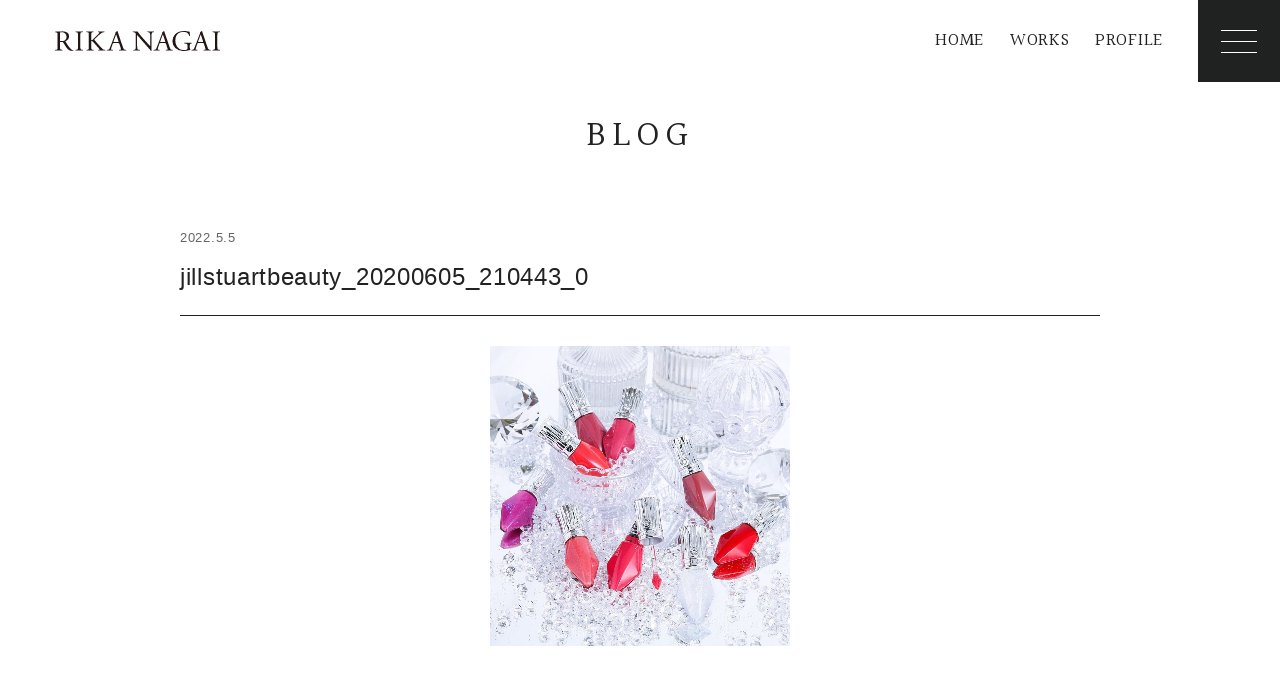

--- FILE ---
content_type: text/html; charset=UTF-8
request_url: https://rikanagai.com/works_post/jill-stuart-beauty-_instaglam/jillstuartbeauty_20200605_210443_0/
body_size: 23184
content:
<!doctype html>
<html lang="ja">
<head>
<meta charset="utf-8">
 
<meta http-equiv="X-UA-Compatible" content="IE=edge">
<meta name="viewport" content="width=device-width" />
<meta name="format-detection" content="telephone=no">
<meta name="google-site-verification" content="K7SeTOIQq0nSKyqMDaftUD7A9OCG58cCJRDEI1Qn_F0" />

<!--[if lt IE 9]>
<script src="https://rikanagai.com/wp/wp-content/themes/rikanagai/common/js/ie/html5shiv.js"></script>
<script src="https://rikanagai.com/wp/wp-content/themes/rikanagai/common/js/ie/css3-mediaqueries.js"></script>
<script src="https://rikanagai.com/wp/wp-content/themes/rikanagai/common/js/ie/respond.js"></script>
<script src="https://rikanagai.com/wp/wp-content/themes/rikanagai/common/js/ie/IE9.js"></script>
<![endif]-->

<link href="https://fonts.googleapis.com/css?family=Halant:400,700" rel="stylesheet"> 
<link rel="stylesheet" href="https://rikanagai.com/wp/wp-content/themes/rikanagai/common/css/animsition.min.css">
<link rel="stylesheet" href="https://rikanagai.com/wp/wp-content/themes/rikanagai/common/css/common.css">
<link rel="stylesheet" href="https://rikanagai.com/wp/wp-content/themes/rikanagai/common/css/base.css">
<link rel="stylesheet" href="https://rikanagai.com/wp/wp-content/themes/rikanagai/common/css/tablet.css" media="only screen and (min-width : 768px) and (max-width : 1139px)">
<link rel="stylesheet" href="https://rikanagai.com/wp/wp-content/themes/rikanagai/common/css/sp.css" media="only screen and (max-width : 767px)">


		<!-- All in One SEO 4.2.1.1 -->
		<title>jillstuartbeauty_20200605_210443_0 | RIKA NAGAI アートディレクター・セットデザイナー・プロップスタイリスト</title>
		<meta name="robots" content="max-image-preview:large" />
		<link rel="canonical" href="https://rikanagai.com/works_post/jill-stuart-beauty-_instaglam/jillstuartbeauty_20200605_210443_0/" />
		<meta property="og:locale" content="ja_JP" />
		<meta property="og:site_name" content="RIKA NAGAI アートディレクター・セットデザイナー・プロップスタイリスト | ポートフォリオサイト" />
		<meta property="og:type" content="article" />
		<meta property="og:title" content="jillstuartbeauty_20200605_210443_0 | RIKA NAGAI アートディレクター・セットデザイナー・プロップスタイリスト" />
		<meta property="og:url" content="https://rikanagai.com/works_post/jill-stuart-beauty-_instaglam/jillstuartbeauty_20200605_210443_0/" />
		<meta property="article:published_time" content="2022-05-04T16:20:44+00:00" />
		<meta property="article:modified_time" content="2022-05-04T16:20:44+00:00" />
		<meta name="twitter:card" content="summary" />
		<meta name="twitter:site" content="@rikanagai" />
		<meta name="twitter:title" content="jillstuartbeauty_20200605_210443_0 | RIKA NAGAI アートディレクター・セットデザイナー・プロップスタイリスト" />
		<meta name="twitter:creator" content="@rikanagai" />
		<meta name="google" content="nositelinkssearchbox" />
		<script type="application/ld+json" class="aioseo-schema">
			{"@context":"https:\/\/schema.org","@graph":[{"@type":"WebSite","@id":"https:\/\/rikanagai.com\/#website","url":"https:\/\/rikanagai.com\/","name":"RIKA NAGAI \u30a2\u30fc\u30c8\u30c7\u30a3\u30ec\u30af\u30bf\u30fc\u30fb\u30bb\u30c3\u30c8\u30c7\u30b6\u30a4\u30ca\u30fc\u30fb\u30d7\u30ed\u30c3\u30d7\u30b9\u30bf\u30a4\u30ea\u30b9\u30c8","description":"\u30dd\u30fc\u30c8\u30d5\u30a9\u30ea\u30aa\u30b5\u30a4\u30c8","inLanguage":"ja","publisher":{"@id":"https:\/\/rikanagai.com\/#person"}},{"@type":"Person","@id":"https:\/\/rikanagai.com\/#person","name":"rikanagai","image":{"@type":"ImageObject","@id":"https:\/\/rikanagai.com\/works_post\/jill-stuart-beauty-_instaglam\/jillstuartbeauty_20200605_210443_0\/#personImage","url":"https:\/\/secure.gravatar.com\/avatar\/5e18670d41854e692a319fa1d0c0c7ec?s=96&d=mm&r=g","width":96,"height":96,"caption":"rikanagai"},"sameAs":["https:\/\/twitter.com\/rikanagai","https:\/\/www.instagram.com\/rikaworks\/?hl=ja"]},{"@type":"BreadcrumbList","@id":"https:\/\/rikanagai.com\/works_post\/jill-stuart-beauty-_instaglam\/jillstuartbeauty_20200605_210443_0\/#breadcrumblist","itemListElement":[{"@type":"ListItem","@id":"https:\/\/rikanagai.com\/#listItem","position":1,"item":{"@type":"WebPage","@id":"https:\/\/rikanagai.com\/","name":"\u30db\u30fc\u30e0","description":"\u30dd\u30fc\u30c8\u30d5\u30a9\u30ea\u30aa\u30b5\u30a4\u30c8","url":"https:\/\/rikanagai.com\/"},"nextItem":"https:\/\/rikanagai.com\/works_post\/jill-stuart-beauty-_instaglam\/jillstuartbeauty_20200605_210443_0\/#listItem"},{"@type":"ListItem","@id":"https:\/\/rikanagai.com\/works_post\/jill-stuart-beauty-_instaglam\/jillstuartbeauty_20200605_210443_0\/#listItem","position":2,"item":{"@type":"WebPage","@id":"https:\/\/rikanagai.com\/works_post\/jill-stuart-beauty-_instaglam\/jillstuartbeauty_20200605_210443_0\/","name":"jillstuartbeauty_20200605_210443_0","url":"https:\/\/rikanagai.com\/works_post\/jill-stuart-beauty-_instaglam\/jillstuartbeauty_20200605_210443_0\/"},"previousItem":"https:\/\/rikanagai.com\/#listItem"}]},{"@type":"Person","@id":"https:\/\/rikanagai.com\/author\/rikanagai\/#author","url":"https:\/\/rikanagai.com\/author\/rikanagai\/","name":"rikanagai","image":{"@type":"ImageObject","@id":"https:\/\/rikanagai.com\/works_post\/jill-stuart-beauty-_instaglam\/jillstuartbeauty_20200605_210443_0\/#authorImage","url":"https:\/\/secure.gravatar.com\/avatar\/5e18670d41854e692a319fa1d0c0c7ec?s=96&d=mm&r=g","width":96,"height":96,"caption":"rikanagai"},"sameAs":["https:\/\/twitter.com\/rikanagai","https:\/\/www.instagram.com\/rikaworks\/?hl=ja"]},{"@type":"ItemPage","@id":"https:\/\/rikanagai.com\/works_post\/jill-stuart-beauty-_instaglam\/jillstuartbeauty_20200605_210443_0\/#itempage","url":"https:\/\/rikanagai.com\/works_post\/jill-stuart-beauty-_instaglam\/jillstuartbeauty_20200605_210443_0\/","name":"jillstuartbeauty_20200605_210443_0 | RIKA NAGAI \u30a2\u30fc\u30c8\u30c7\u30a3\u30ec\u30af\u30bf\u30fc\u30fb\u30bb\u30c3\u30c8\u30c7\u30b6\u30a4\u30ca\u30fc\u30fb\u30d7\u30ed\u30c3\u30d7\u30b9\u30bf\u30a4\u30ea\u30b9\u30c8","inLanguage":"ja","isPartOf":{"@id":"https:\/\/rikanagai.com\/#website"},"breadcrumb":{"@id":"https:\/\/rikanagai.com\/works_post\/jill-stuart-beauty-_instaglam\/jillstuartbeauty_20200605_210443_0\/#breadcrumblist"},"author":"https:\/\/rikanagai.com\/author\/rikanagai\/#author","creator":"https:\/\/rikanagai.com\/author\/rikanagai\/#author","datePublished":"2022-05-04T16:20:44+09:00","dateModified":"2022-05-04T16:20:44+09:00"}]}
		</script>
		<!-- All in One SEO -->

<link rel='dns-prefetch' href='//ajax.googleapis.com' />
<link rel='stylesheet' id='wp-block-library-css' href='https://rikanagai.com/wp/wp-includes/css/dist/block-library/style.min.css?ver=6.2.8' type='text/css' media='all' />
<link rel='stylesheet' id='classic-theme-styles-css' href='https://rikanagai.com/wp/wp-includes/css/classic-themes.min.css?ver=6.2.8' type='text/css' media='all' />
<style id='global-styles-inline-css' type='text/css'>
body{--wp--preset--color--black: #000000;--wp--preset--color--cyan-bluish-gray: #abb8c3;--wp--preset--color--white: #ffffff;--wp--preset--color--pale-pink: #f78da7;--wp--preset--color--vivid-red: #cf2e2e;--wp--preset--color--luminous-vivid-orange: #ff6900;--wp--preset--color--luminous-vivid-amber: #fcb900;--wp--preset--color--light-green-cyan: #7bdcb5;--wp--preset--color--vivid-green-cyan: #00d084;--wp--preset--color--pale-cyan-blue: #8ed1fc;--wp--preset--color--vivid-cyan-blue: #0693e3;--wp--preset--color--vivid-purple: #9b51e0;--wp--preset--gradient--vivid-cyan-blue-to-vivid-purple: linear-gradient(135deg,rgba(6,147,227,1) 0%,rgb(155,81,224) 100%);--wp--preset--gradient--light-green-cyan-to-vivid-green-cyan: linear-gradient(135deg,rgb(122,220,180) 0%,rgb(0,208,130) 100%);--wp--preset--gradient--luminous-vivid-amber-to-luminous-vivid-orange: linear-gradient(135deg,rgba(252,185,0,1) 0%,rgba(255,105,0,1) 100%);--wp--preset--gradient--luminous-vivid-orange-to-vivid-red: linear-gradient(135deg,rgba(255,105,0,1) 0%,rgb(207,46,46) 100%);--wp--preset--gradient--very-light-gray-to-cyan-bluish-gray: linear-gradient(135deg,rgb(238,238,238) 0%,rgb(169,184,195) 100%);--wp--preset--gradient--cool-to-warm-spectrum: linear-gradient(135deg,rgb(74,234,220) 0%,rgb(151,120,209) 20%,rgb(207,42,186) 40%,rgb(238,44,130) 60%,rgb(251,105,98) 80%,rgb(254,248,76) 100%);--wp--preset--gradient--blush-light-purple: linear-gradient(135deg,rgb(255,206,236) 0%,rgb(152,150,240) 100%);--wp--preset--gradient--blush-bordeaux: linear-gradient(135deg,rgb(254,205,165) 0%,rgb(254,45,45) 50%,rgb(107,0,62) 100%);--wp--preset--gradient--luminous-dusk: linear-gradient(135deg,rgb(255,203,112) 0%,rgb(199,81,192) 50%,rgb(65,88,208) 100%);--wp--preset--gradient--pale-ocean: linear-gradient(135deg,rgb(255,245,203) 0%,rgb(182,227,212) 50%,rgb(51,167,181) 100%);--wp--preset--gradient--electric-grass: linear-gradient(135deg,rgb(202,248,128) 0%,rgb(113,206,126) 100%);--wp--preset--gradient--midnight: linear-gradient(135deg,rgb(2,3,129) 0%,rgb(40,116,252) 100%);--wp--preset--duotone--dark-grayscale: url('#wp-duotone-dark-grayscale');--wp--preset--duotone--grayscale: url('#wp-duotone-grayscale');--wp--preset--duotone--purple-yellow: url('#wp-duotone-purple-yellow');--wp--preset--duotone--blue-red: url('#wp-duotone-blue-red');--wp--preset--duotone--midnight: url('#wp-duotone-midnight');--wp--preset--duotone--magenta-yellow: url('#wp-duotone-magenta-yellow');--wp--preset--duotone--purple-green: url('#wp-duotone-purple-green');--wp--preset--duotone--blue-orange: url('#wp-duotone-blue-orange');--wp--preset--font-size--small: 13px;--wp--preset--font-size--medium: 20px;--wp--preset--font-size--large: 36px;--wp--preset--font-size--x-large: 42px;--wp--preset--spacing--20: 0.44rem;--wp--preset--spacing--30: 0.67rem;--wp--preset--spacing--40: 1rem;--wp--preset--spacing--50: 1.5rem;--wp--preset--spacing--60: 2.25rem;--wp--preset--spacing--70: 3.38rem;--wp--preset--spacing--80: 5.06rem;--wp--preset--shadow--natural: 6px 6px 9px rgba(0, 0, 0, 0.2);--wp--preset--shadow--deep: 12px 12px 50px rgba(0, 0, 0, 0.4);--wp--preset--shadow--sharp: 6px 6px 0px rgba(0, 0, 0, 0.2);--wp--preset--shadow--outlined: 6px 6px 0px -3px rgba(255, 255, 255, 1), 6px 6px rgba(0, 0, 0, 1);--wp--preset--shadow--crisp: 6px 6px 0px rgba(0, 0, 0, 1);}:where(.is-layout-flex){gap: 0.5em;}body .is-layout-flow > .alignleft{float: left;margin-inline-start: 0;margin-inline-end: 2em;}body .is-layout-flow > .alignright{float: right;margin-inline-start: 2em;margin-inline-end: 0;}body .is-layout-flow > .aligncenter{margin-left: auto !important;margin-right: auto !important;}body .is-layout-constrained > .alignleft{float: left;margin-inline-start: 0;margin-inline-end: 2em;}body .is-layout-constrained > .alignright{float: right;margin-inline-start: 2em;margin-inline-end: 0;}body .is-layout-constrained > .aligncenter{margin-left: auto !important;margin-right: auto !important;}body .is-layout-constrained > :where(:not(.alignleft):not(.alignright):not(.alignfull)){max-width: var(--wp--style--global--content-size);margin-left: auto !important;margin-right: auto !important;}body .is-layout-constrained > .alignwide{max-width: var(--wp--style--global--wide-size);}body .is-layout-flex{display: flex;}body .is-layout-flex{flex-wrap: wrap;align-items: center;}body .is-layout-flex > *{margin: 0;}:where(.wp-block-columns.is-layout-flex){gap: 2em;}.has-black-color{color: var(--wp--preset--color--black) !important;}.has-cyan-bluish-gray-color{color: var(--wp--preset--color--cyan-bluish-gray) !important;}.has-white-color{color: var(--wp--preset--color--white) !important;}.has-pale-pink-color{color: var(--wp--preset--color--pale-pink) !important;}.has-vivid-red-color{color: var(--wp--preset--color--vivid-red) !important;}.has-luminous-vivid-orange-color{color: var(--wp--preset--color--luminous-vivid-orange) !important;}.has-luminous-vivid-amber-color{color: var(--wp--preset--color--luminous-vivid-amber) !important;}.has-light-green-cyan-color{color: var(--wp--preset--color--light-green-cyan) !important;}.has-vivid-green-cyan-color{color: var(--wp--preset--color--vivid-green-cyan) !important;}.has-pale-cyan-blue-color{color: var(--wp--preset--color--pale-cyan-blue) !important;}.has-vivid-cyan-blue-color{color: var(--wp--preset--color--vivid-cyan-blue) !important;}.has-vivid-purple-color{color: var(--wp--preset--color--vivid-purple) !important;}.has-black-background-color{background-color: var(--wp--preset--color--black) !important;}.has-cyan-bluish-gray-background-color{background-color: var(--wp--preset--color--cyan-bluish-gray) !important;}.has-white-background-color{background-color: var(--wp--preset--color--white) !important;}.has-pale-pink-background-color{background-color: var(--wp--preset--color--pale-pink) !important;}.has-vivid-red-background-color{background-color: var(--wp--preset--color--vivid-red) !important;}.has-luminous-vivid-orange-background-color{background-color: var(--wp--preset--color--luminous-vivid-orange) !important;}.has-luminous-vivid-amber-background-color{background-color: var(--wp--preset--color--luminous-vivid-amber) !important;}.has-light-green-cyan-background-color{background-color: var(--wp--preset--color--light-green-cyan) !important;}.has-vivid-green-cyan-background-color{background-color: var(--wp--preset--color--vivid-green-cyan) !important;}.has-pale-cyan-blue-background-color{background-color: var(--wp--preset--color--pale-cyan-blue) !important;}.has-vivid-cyan-blue-background-color{background-color: var(--wp--preset--color--vivid-cyan-blue) !important;}.has-vivid-purple-background-color{background-color: var(--wp--preset--color--vivid-purple) !important;}.has-black-border-color{border-color: var(--wp--preset--color--black) !important;}.has-cyan-bluish-gray-border-color{border-color: var(--wp--preset--color--cyan-bluish-gray) !important;}.has-white-border-color{border-color: var(--wp--preset--color--white) !important;}.has-pale-pink-border-color{border-color: var(--wp--preset--color--pale-pink) !important;}.has-vivid-red-border-color{border-color: var(--wp--preset--color--vivid-red) !important;}.has-luminous-vivid-orange-border-color{border-color: var(--wp--preset--color--luminous-vivid-orange) !important;}.has-luminous-vivid-amber-border-color{border-color: var(--wp--preset--color--luminous-vivid-amber) !important;}.has-light-green-cyan-border-color{border-color: var(--wp--preset--color--light-green-cyan) !important;}.has-vivid-green-cyan-border-color{border-color: var(--wp--preset--color--vivid-green-cyan) !important;}.has-pale-cyan-blue-border-color{border-color: var(--wp--preset--color--pale-cyan-blue) !important;}.has-vivid-cyan-blue-border-color{border-color: var(--wp--preset--color--vivid-cyan-blue) !important;}.has-vivid-purple-border-color{border-color: var(--wp--preset--color--vivid-purple) !important;}.has-vivid-cyan-blue-to-vivid-purple-gradient-background{background: var(--wp--preset--gradient--vivid-cyan-blue-to-vivid-purple) !important;}.has-light-green-cyan-to-vivid-green-cyan-gradient-background{background: var(--wp--preset--gradient--light-green-cyan-to-vivid-green-cyan) !important;}.has-luminous-vivid-amber-to-luminous-vivid-orange-gradient-background{background: var(--wp--preset--gradient--luminous-vivid-amber-to-luminous-vivid-orange) !important;}.has-luminous-vivid-orange-to-vivid-red-gradient-background{background: var(--wp--preset--gradient--luminous-vivid-orange-to-vivid-red) !important;}.has-very-light-gray-to-cyan-bluish-gray-gradient-background{background: var(--wp--preset--gradient--very-light-gray-to-cyan-bluish-gray) !important;}.has-cool-to-warm-spectrum-gradient-background{background: var(--wp--preset--gradient--cool-to-warm-spectrum) !important;}.has-blush-light-purple-gradient-background{background: var(--wp--preset--gradient--blush-light-purple) !important;}.has-blush-bordeaux-gradient-background{background: var(--wp--preset--gradient--blush-bordeaux) !important;}.has-luminous-dusk-gradient-background{background: var(--wp--preset--gradient--luminous-dusk) !important;}.has-pale-ocean-gradient-background{background: var(--wp--preset--gradient--pale-ocean) !important;}.has-electric-grass-gradient-background{background: var(--wp--preset--gradient--electric-grass) !important;}.has-midnight-gradient-background{background: var(--wp--preset--gradient--midnight) !important;}.has-small-font-size{font-size: var(--wp--preset--font-size--small) !important;}.has-medium-font-size{font-size: var(--wp--preset--font-size--medium) !important;}.has-large-font-size{font-size: var(--wp--preset--font-size--large) !important;}.has-x-large-font-size{font-size: var(--wp--preset--font-size--x-large) !important;}
.wp-block-navigation a:where(:not(.wp-element-button)){color: inherit;}
:where(.wp-block-columns.is-layout-flex){gap: 2em;}
.wp-block-pullquote{font-size: 1.5em;line-height: 1.6;}
</style>
<script type='text/javascript' src='//ajax.googleapis.com/ajax/libs/jquery/1.11.1/jquery.min.js?ver=1.11.1' id='jquery-js'></script>
<link rel="https://api.w.org/" href="https://rikanagai.com/wp-json/" /><link rel="alternate" type="application/json" href="https://rikanagai.com/wp-json/wp/v2/media/313" /><link rel="alternate" type="application/json+oembed" href="https://rikanagai.com/wp-json/oembed/1.0/embed?url=https%3A%2F%2Frikanagai.com%2Fworks_post%2Fjill-stuart-beauty-_instaglam%2Fjillstuartbeauty_20200605_210443_0%2F" />
<link rel="alternate" type="text/xml+oembed" href="https://rikanagai.com/wp-json/oembed/1.0/embed?url=https%3A%2F%2Frikanagai.com%2Fworks_post%2Fjill-stuart-beauty-_instaglam%2Fjillstuartbeauty_20200605_210443_0%2F&#038;format=xml" />
<link rel="apple-touch-icon" sizes="180x180" href="/wp/wp-content/uploads/fbrfg/apple-touch-icon.png">
<link rel="icon" type="image/png" sizes="32x32" href="/wp/wp-content/uploads/fbrfg/favicon-32x32.png">
<link rel="icon" type="image/png" sizes="16x16" href="/wp/wp-content/uploads/fbrfg/favicon-16x16.png">
<link rel="manifest" href="/wp/wp-content/uploads/fbrfg/site.webmanifest">
<link rel="mask-icon" href="/wp/wp-content/uploads/fbrfg/safari-pinned-tab.svg" color="#222222">
<link rel="shortcut icon" href="/wp/wp-content/uploads/fbrfg/favicon.ico">
<meta name="msapplication-TileColor" content="#222222">
<meta name="msapplication-config" content="/wp/wp-content/uploads/fbrfg/browserconfig.xml">
<meta name="theme-color" content="#ffffff"><!-- Analytics by WP Statistics v13.2.4 - https://wp-statistics.com/ -->

	
</head>

<body class="animsition-overlay">
<div id="wrapper">
<a name="top" id="top"></a>
<!--header-->
<header>
		<div class="logo"><a href="https://rikanagai.com/">RIKA NAGAI アートディレクター・セットデザイナー・プロップスタイリスト</a></div>
		<nav>
		<ul><li id="menu-item-323" class="menu-item menu-item-type-post_type menu-item-object-page menu-item-home menu-item-323"><a href="https://rikanagai.com/">HOME</a></li>
<li id="menu-item-17" class="menu-item menu-item-type-post_type menu-item-object-page menu-item-17"><a href="https://rikanagai.com/works/">WORKS</a></li>
<li id="menu-item-8" class="menu-item menu-item-type-post_type menu-item-object-page menu-item-8"><a href="https://rikanagai.com/profile/">PROFILE</a></li>
</ul>	</nav>
</header>
<!--/header--><!--mainTitle-->
<div id="mainTitle">
	<h1>BLOG</h1>
</div>
<!--/mainTitle-->
<!--container-->
<div id="container" class="second">
	<section>
				<div class="blogTitle">
			<span>2022.5.5</span>
			<h2>jillstuartbeauty_20200605_210443_0</h2>
		</div>
		<div class="post">
			<p class="attachment"><a href='https://rikanagai.com/wp/wp-content/uploads/2022/05/jillstuartbeauty_20200605_210443_0.jpg'><img width="300" height="300" src="https://rikanagai.com/wp/wp-content/uploads/2022/05/jillstuartbeauty_20200605_210443_0.jpg" class="attachment-medium size-medium" alt="" decoding="async" loading="lazy" srcset="https://rikanagai.com/wp/wp-content/uploads/2022/05/jillstuartbeauty_20200605_210443_0.jpg 1080w, https://rikanagai.com/wp/wp-content/uploads/2022/05/jillstuartbeauty_20200605_210443_0-150x150.jpg 150w" sizes="(max-width: 300px) 100vw, 300px" /></a></p>
		</div>
			<div class="pageNav">
				<ul>
					<li class="prev"><a href="https://rikanagai.com/works_post/jill-stuart-beauty-_instaglam/" rel="prev">Back</a></li>
					<li class="back"><a href="https://rikanagai.com/blog">All</a></li>
					<li class="next"></a></li>
				</ul>
			</div>
			</section>
</div>
<!--/container-->
<!--footer-->
<footer>
	<ul> 
		<li><a href="https://www.instagram.com/rikaworks/?hl=ja" target="_blank"><img src="https://rikanagai.com/wp/wp-content/themes/rikanagai/common/images/ico_insta_01.svg" /></a></li>
		<li><a href="https://twitter.com/rikanagai" target="_blank"><img src="https://rikanagai.com/wp/wp-content/themes/rikanagai/common/images/ico_tw_01.svg" /></a></li>
		<li><a href="m&#97;&#105;&#108;to&#58;i&#110;fo&#64;&#114;i&#107;anag&#97;i&#46;co&#109;"><img src="https://rikanagai.com/wp/wp-content/themes/rikanagai/common/images/ico_mail_01.svg" /></a></li>
	</ul>
	<p class="ftrTxt">当サイトの画像は永井梨佳のポートフォリオとして掲載させていただいていております。<br class="forTB">不都合などございましたら早急に対応いたしますのでご連絡ください。</p>
	<p class="copy"><a href="https://rikanagai.com/">&copy; アートディレクター/セットデザイナー RIKA NAGAI. </a></p>
</footer>
<!--/footer-->
</div>
<!--/wrapper-->
<!--spmenu-->
<div id="humberger" class="hidden-md hidden-lg">
    <span class="icon-bar"></span>
    <span class="icon-bar"></span>
    <span class="icon-bar"></span>
</div>
<div id="drawernav" class="hidden-md hidden-lg">
		<ul><li id="menu-item-10" class="menu-item menu-item-type-custom menu-item-object-custom menu-item-home menu-item-10"><a href="https://rikanagai.com/">HOME</a></li>
<li id="menu-item-16" class="menu-item menu-item-type-post_type menu-item-object-page menu-item-16"><a href="https://rikanagai.com/works/">WORKS</a></li>
<li id="menu-item-12" class="menu-item menu-item-type-post_type menu-item-object-page menu-item-12"><a href="https://rikanagai.com/profile/">PROFILE</a></li>
</ul>	<div class="spSns">
		<ul> 
			<li><a href="https://www.instagram.com/rikaworks/?hl=ja" target="_blank"><img src="https://rikanagai.com/wp/wp-content/themes/rikanagai/common/images/ico_insta_01.svg" /></a></li>
			<li><a href="https://twitter.com/rikanagai" target="_blank"><img src="https://rikanagai.com/wp/wp-content/themes/rikanagai/common/images/ico_tw_01.svg" /></a></li>
			<li><a href="m&#97;&#105;&#108;to&#58;i&#110;fo&#64;&#114;i&#107;anag&#97;i&#46;co&#109;"><img src="https://rikanagai.com/wp/wp-content/themes/rikanagai/common/images/ico_mail_01.svg" /></a></li>
		</ul>
	</div>
</div>
<!--/sp menu-->
<script src="https://rikanagai.com/wp/wp-content/themes/rikanagai/common/js/require.js"></script>

<!--local-->
<script src="https://rikanagai.com/wp/wp-content/themes/rikanagai/common/js/animsition.min.js"></script>
<script src="https://rikanagai.com/wp/wp-content/themes/rikanagai/common/js/fade.js"></script>
</body>
</html>


--- FILE ---
content_type: text/css
request_url: https://rikanagai.com/wp/wp-content/themes/rikanagai/common/css/base.css
body_size: 4139
content:
@charset "utf-8";
/*--------------------------------------------------------------------
   base
---------------------------------------------------------------------*/
html, body{height: 100%;}
body{
    background:#fff;
	text-align:center;
	color:#222;
	font-size:14px;
    font-family: "游ゴシック体", YuGothic, "游ゴシック", "Yu Gothic", "メイリオ", sans-serif;
    font-weight: 500;
    letter-spacing:0.05em;
}
/*IE11でフォントをメイリオにする*/
_:lang(x)::-ms-backdrop, body {
    font-family: "メイリオ", Meiryo, sans-serif;
}
/*
400,700
*/
.fnt01,
header nav li,
#drawernav ul li,
ul.newsList li span,
#container.toppage section h2,
#mainTitle h1,
.profileBox01 .nameBox span,
.profileBox01 .txt ul li a,
.worksIndex ul li .txt,
.worksIndex .linkBox .txt,
.worksCategory .cateList ul li{font-family: 'Halant', serif; font-weight:400;}

.fnMin,
footer p{
    font-family: "游明朝体", "Yu Mincho", YuMincho, "ヒラギノ明朝 Pro", "Hiragino Mincho Pro", "MS P明朝", "MS PMincho", serif;
}

html {
-webkit-text-size-adjust: 100%;
-ms-text-size-adjust: 100%;
}

.iphone body,
.ipad body,
.ipod body{
	cursor:pointer;
}
a{
	text-decoration: none;
  transition: all 0.8s;
}
a:link{ 
	color:#222;
    text-decoration:none;
    
    }
a:visited{color:#222;}
a:active{color:#222;}
a:hover{color:#454545; }

strong{font-weight:bold;}
img{font-size:0; line-height:0;}

.wrapBox{
    width:1080px;
    max-width:100%;
    margin:0 auto;
}

/*--------------------------------------------------------------------
   header
---------------------------------------------------------------------*/
header{
    width:100%;
    margin:0 auto;
    height:82px;
    position:relative;
}
header h1,
header .logo{
    width:274px;
    height:82px;
    float:left;
    overflow:hidden;
    float:left;
    position:relative;
}
header h1 a,
header .logo a{
    display:block;
    background:url(../images/logo.svg) 50% 50% no-repeat;
    background-size:contain;
    width:182px;
    height:20px;
    overflow:hidden;
    white-space:nowrap;
    text-indent:101%;
    line-height:0;
    font-size:0.1em;
    position:absolute;
    top:0;
    left:0;
    right:0;
    bottom:0;
    margin:auto;
}

header nav{
    margin-left:300px;
    margin-right:82px;
    overflow:hidden;
    position:relative;
}

header nav ul{
    overflow:hidden;
    text-align:right;
    margin-right:1em;
}
header nav li{
    display:inline-block;
    height:82px;
    line-height:82px;
    margin-right:1.5em;
}
header nav li a{
    display:block;
    font-size:1.286em;
}

/*--------------------------------------------------------------------
  menu
---------------------------------------------------------------------*/
#drawernav{
	display:block;
    position: fixed;
    top: 0;
    right: -100%;
    width: 100%;
    height: 100%;
    background:rgba(255,255,255,0.95);
    color: #222222;
    z-index: 90000;
    padding-top: 150px;
    -webkit-transition: all 400ms cubic-bezier(1.000, 0.000, 0.000, 1.000); 
       -moz-transition: all 400ms cubic-bezier(1.000, 0.000, 0.000, 1.000); 
         -o-transition: all 400ms cubic-bezier(1.000, 0.000, 0.000, 1.000); 
            transition: all 400ms cubic-bezier(1.000, 0.000, 0.000, 1.000); /* easeInOutExpo */

    -webkit-transition-timing-function: cubic-bezier(1.000, 0.000, 0.000, 1.000); 
       -moz-transition-timing-function: cubic-bezier(1.000, 0.000, 0.000, 1.000); 
         -o-transition-timing-function: cubic-bezier(1.000, 0.000, 0.000, 1.000); 
            transition-timing-function: cubic-bezier(1.000, 0.000, 0.000, 1.000); /* easeInOutExpo */
   
   -webkit-transform:translateZ(0);
}

#drawernav ul{
    padding-bottom:15px;
}
#drawernav ul li{
    text-align:center;
    font-size:2em;
    letter-spacing:0.1em;
}

#drawernav ul li a{
    display:block;
    color:#222;
    padding:0.785em 0;
    
    }


#humberger{
    display:block;
    background:#202121;
    width:82px;
    height:82px;
    padding: 30px 23px 10px;
    position:absolute;
    top: 0;
    right:0;
    z-index: 3;
    cursor: pointer;
    z-index: 95000;
}
.icon-bar{
    height: 1px;
    background: #fff;
    display: block;
    margin-bottom: 10px;
    -webkit-transition: all 400ms linear; 
       -moz-transition: all 400ms linear; 
         -o-transition: all 400ms linear; 
            transition: all 400ms linear; /* easeInOutExpo */
}
.fixed-content{
    right: inherit;
    width: 100%;
    z-index: 2;
    -webkit-transition: all 400ms cubic-bezier(1.000, 0.000, 0.000, 1.000); 
       -moz-transition: all 400ms cubic-bezier(1.000, 0.000, 0.000, 1.000); 
         -o-transition: all 400ms cubic-bezier(1.000, 0.000, 0.000, 1.000); 
            transition: all 400ms cubic-bezier(1.000, 0.000, 0.000, 1.000); /* easeInOutExpo */

    -webkit-transition-timing-function: cubic-bezier(1.000, 0.000, 0.000, 1.000); 
       -moz-transition-timing-function: cubic-bezier(1.000, 0.000, 0.000, 1.000); 
         -o-transition-timing-function: cubic-bezier(1.000, 0.000, 0.000, 1.000); 
            transition-timing-function: cubic-bezier(1.000, 0.000, 0.000, 1.000); /* easeInOutExpo */
}
 #overlay{
     display:block;
    z-index:-1;
    opacity: 0;
    background:rgba(255,255,255,0.95);
    left: 0;
    top: 0;
    width: 100%;
    height: 100%;
    position: fixed;
    -webkit-transition: all 400ms cubic-bezier(1.000, 0.000, 0.000, 1.000); 
       -moz-transition: all 400ms cubic-bezier(1.000, 0.000, 0.000, 1.000); 
         -o-transition: all 400ms cubic-bezier(1.000, 0.000, 0.000, 1.000); 
            transition: all 400ms cubic-bezier(1.000, 0.000, 0.000, 1.000); /* easeInOutExpo */

    -webkit-transition-timing-function: cubic-bezier(1.000, 0.000, 0.000, 1.000); 
       -moz-transition-timing-function: cubic-bezier(1.000, 0.000, 0.000, 1.000); 
         -o-transition-timing-function: cubic-bezier(1.000, 0.000, 0.000, 1.000); 
            transition-timing-function: cubic-bezier(1.000, 0.000, 0.000, 1.000); /* easeInOutExpo */
}

/**
* ドロワー開放時のスタイル
**/
body.drawer-opened .fixed-content{
    left: -100%;
}
body.drawer-opened #drawernav{
    right: 0;
}
body.drawer-opened #humberger{position:fixed;background:#202121;}
body.drawer-opened #humberger .icon-bar{
    background:#fff;
}
body.drawer-opened #humberger :nth-child(1){
    transform:translate(0,12px) rotate(225deg);
    -webkit-transform:translate(0,12px) rotate(225deg);
}
body.drawer-opened #humberger :nth-child(2){
    transform:translate(-100px ,0);
    -webkit-transform:translate(-100px ,0);
    opacity:0;
}
body.drawer-opened #humberger :nth-child(3){
    transform:translate(0,-10px) rotate(-225deg);
    -webkit-transform:translate(0,-10px) rotate(-225deg);
}
body.drawer-opened #overlay{
    z-index: 3;
    opacity: 0.3;
    left: -100%;
}

.spSns{ padding-top:15px;}

/*--------------------------------------------------------------------
   footer
---------------------------------------------------------------------*/
footer{
    padding:40px 0 25px;
}
footer ul,
.spSns ul{
    width:176px;
    margin:0 auto 30px;
    overflow:hidden;
}
footer ul li,
.spSns ul li{
    width:33.3333%;
    float:left;
    text-align:center;
}
footer ul li a,
.spSns ul li a{
    display:block;
    padding:0 15px !important;
}
footer p{
    text-align:center;
    font-size:0.857em;
    line-height:2;
}
footer p.ftrTxt{padding-bottom:20px;}
footer p.copy a{ color:#666 !important;}

/*--------------------------------------------------------------------
   maintitle
---------------------------------------------------------------------*/
#mainTitle h1{
    text-align:center;
    font-size:2.571em;
    letter-spacing:0.15em;
    padding:1em;    
}

/*--------------------------------------------------------------------
   container
---------------------------------------------------------------------*/
#container.second{
    padding:40px 0 10px;
}
/* base
-----------------------*/
div[id="container"].second p,
div[id="container"].second li,
div[id="container"].second dt,
div[id="container"].second dd,
div[id="container"].second th,
div[id="container"].second td{
    line-height:2.28;
    text-align:left; }

div[id="container"] p + p,
div[id="container"] p + ul,
div[id="container"] p + ol,
div[id="container"] p + dl,
div[id="container"] p + table,
div[id="container"] p + div,
div[id="container"] ul + p,
div[id="container"] ul + ul,
div[id="container"] ul + ol,
div[id="container"] ul + dl,
div[id="container"] ul + table,
div[id="container"] ul + div,
div[id="container"] ol + p,
div[id="container"] ol + ul,
div[id="container"] ol + ol,
div[id="container"] ol + dl,
div[id="container"] ol + table,
div[id="container"] ol + div,
div[id="container"] dl + p,
div[id="container"] dl + ul,
div[id="container"] dl + ol,
div[id="container"] dl + dl,
div[id="container"] dl + table,
div[id="container"] dl + div,
div[id="container"] table + p,
div[id="container"] table + ul,
div[id="container"] table + ol,
div[id="container"] table + dl,
div[id="container"] table + table,
div[id="container"] table + div,
div[id="container"] div + p,
div[id="container"] div + ul,
div[id="container"] div + ol,
div[id="container"] div + dl,
div[id="container"] div + table{margin-top:15px;}

div[id="container"] h3,
div[id="container"] h4,
div[id="container"] h5{line-height:1.5;}

div[id="container"].second * + h3,
div[id="container"].second * + h4,
div[id="container"].second * + h5{margin-top:30px;}



/* box
---------------------------------------------------------*/

div[id="container"].second section{
    width:920px;
    max-width:100%;
    margin:0 auto;
}
div[id="container"].second section.wide{
    width:1140px;
}

div[id="container"].second section + section{margin-top:50px;}

/* newsList
---------------*/
ul.newsList {overflow:hidden;}
#container ul.newsList li{
    width:22.2222%;
    float:left;
    overflow:hidden;
    margin-right:3.7%;
    margin-bottom:60px;
    line-height:1;
}
#container ul.newsList li.nth04{ margin-right:0;}
#container ul.newsList li a{display:block; overflow:hidden;}

#container ul.newsList li span{
    display:block;
    text-align:left;
    padding:10px 0 5px;
    letter-spacing:0.1em;  
}
#container ul.newsList li p{
    text-align:left;
    line-height:1.7;
}


/*----------------------------------------------------
local --- top
-------------------------------------------------------*/
/* mainimage
---------------------------------------------------------*/
#mainImage{
    max-width:100%;
    position:relative;
    top:-82px;
    z-index:-1;
	}
#mainImage li .inner{
    width:100%;
    height:100vh;
    margin:0 auto;
    overflow:hidden;
    position:relative;
}

#mainImage li >div{
	background-repeat: no-repeat;
	background-position: center center;
	background-size: cover;
    -webkit-animation: bgscale 25s linear infinite;
    animation: bgscale 25s linear infinite;
}
/* animation */
@-webkit-keyframes bgscale {
0% {transform: scale(1);}
100% {transform: scale(1.15) rotate(0.1deg);}
}

@keyframes bgscale {
0% {transform: scale(1);}
100% {transform: scale(1.15) rotate(0.1deg);}
}


#mainImage > span{
    display:block;
    background:url(../images/main_txt.svg) 0 0 no-repeat;
    background-size:contain;
    width:409px;
    height:98px;
    overflow:hidden;
    white-space:nowrap;
    text-indent:101%;
    position:absolute;
    top:0;
    left:0;
    right:0;
    bottom:0;
    margin:auto;
    z-index:100;
}
#mainImage .bx-prev,
#mainImage .bx-next{ display:none;}


/* blog
-------------*/
#container.toppage {
    padding:80px 0 0;
    margin-top:-82px;
}
#container.toppage section {
    width:1080px;
    max-width:100%;
    margin:0 auto;
}
#container.toppage section h2{
    font-size:2.143em;
    text-align:center;
    margin-bottom:30px;
}

@media screen and (max-width: 719px) {
}


/*----------------------------------------------------
local --- second
-------------------------------------------------------*/
/* profile
----------------------------------------------------*/
.profileBox01{position:relative;}
.profileBox01 .nameBox{
    font-size:	1.429em;
    position:absolute;
    left:50%;
    top:0;
}
.profileBox01 .nameBox span{
    display:block;
    padding-top:10px;
    font-size:0.700em;
    text-align:left;
}
.profileBox01 .img{
    width:44.67%;
    float:left;    
}
.profileBox01 .txt{
    width:50%;
    padding-top:70px;
    float:right;    
}
.profileBox01 .txt p{padding-bottom:30px;}
.profileBox01 .txt ul li a{
    display:inline-block;
    padding-left:25px;
    background-position:0 50%;
    background-repeat:no-repeat;    
}
.profileBox01 .txt ul li a:hover{
    opacity:0.8;
}
.profileBox01 .txt ul li + li{margin-top:5px;}
.profileBox01 .txt ul li.mail a{
    background-image:url(../images/ico_mail_02.svg);
    background-size:15px 12px;
}
.profileBox01 .txt ul li.insta a{
    background-image:url(../images/ico_insta_02.svg);
    background-size:16px 16px;
}
.profileBox01 .txt ul li.tw a{
    background-image:url(../images/ico_tw_02.svg);
    background-size:14px 12px;
}
.profileBox01 .txt ul li span{
    font-size:0.857em	;    
}

.profileBox02 h2,
.profileBox02 h3{
    font-weight:bold;
    text-align:left;
}
.profileBox02 h2 {
    font-size:1.143em;
    margin-bottom:20px;
}
.profileBox02 h3 {
    margin-bottom:10px;
}

/* works
----------------------------------------------------*/
/*index*/
#container section.worksIndex{width: 1140px;}
.worksIndex ul{
	padding-left: 30px;
	padding-right: 30px;
	overflow: hidden;
}
.worksIndex ul li{
    width:48%;
    float:left;
    margin-bottom:3.7%;
	position: relative;
}
.worksIndex ul li:nth-child(2n){float:right;}

.worksIndex ul li a .imgOuter{
    padding-top:65.38%;
    overflow:hidden;
    position:relative;
}
.worksIndex ul li a .imgOuter .bg{
    display:block;
    width:100%;
    height:100%;
    background-position:center center;
    background-repeat:no-repeat;
    background-size:cover;
    position:absolute;
    top:0;
    left:0;
    right:0;
    bottom:0;
    margin:auto;
    
	transition: all 0.8s;
}
.worksIndex ul li a:hover .imgOuter .bg{transform: scale(1.05);}

.worksIndex ul li .txt{
    display:block;
    width:100%;
    font-size:2.143em;
    letter-spacing:0.1em;
    height:1em;
    line-height:1;
	text-align: center;
    color:#fff;
    position:absolute;
    top:0;
    left:0;
    right:0;
    bottom:0;
    margin:auto;
    pointer-events: none;    
}

/*categorytop*/
#container .worksCategory{
    width:1080px;
    max-width:100%;
    margin:0 auto;
}
.worksCategory .cateList ul{
    margin-bottom:60px;
    text-align:center;}
.worksCategory .cateList ul li{
    display:inline-block;
    margin:0 20px;
}

.worksCategory .cateList ul li a{
    display:block;
    padding-bottom:5px;
    font-size:	1.286em;
    line-height:1.2;
    color:#999;
    letter-spacing:0.1em;
    position:relative;
}
.worksCategory .cateList ul li a::before{
    content:"";
    display:block;
    background-color:#222;
    width:0;
    height:1px;
    position:absolute;
    bottom:0;
    left:50%;
	transition: all 0.5s ease-out;
}
.worksCategory .cateList ul li a:hover,
.worksCategory .cateList ul li.current a{color:#222;}

.worksCategory .cateList ul li a:hover::before,
.worksCategory .cateList ul li.current a:hover::before{
    background-color:#222;
    width:100%;
    margin-left:-50%;
}



.worksCategory .worksList{overflow:hidden;}

.worksCategory .worksList li{
    width:48%;
    float:left;
    padding-bottom:3.7%;
}
.worksCategory .worksList li.odd{float:right;}


.worksCategory .worksList li .bg{
    display:block;
    width:100%;
    padding-top:65%;
    line-height:0;
    position:relative;
    overflow:hidden;
}
.worksCategory .worksList li .bg .img-group{
    width:100%;
    height:100%;
    overflow:hidden;
    position:absolute;
    top:0;
    left:0;
}
.worksCategory .worksList li .bg .img-group a{
    display:block;
    width:100%;
    height:100%;
    position:relative;
}
.worksCategory .worksList li .bg .img-group a img{
    display:block;
    width:100%;
    height:100%;
    position:absolute;
    top:0;
    left:0;
    right:0;
    bottom:0;
    margin:auto;
}
.worksCategory .worksList li .bg p{
    display:block;
    width:100%;
    height:6em;
    padding:0 9.6%;
    color:#fff;
    font-size:0.929em;
    line-height:1.846;
    text-align:left;
    position:absolute;
    top:50%;
    left:0;
    margin-top:-3em;
    opacity:0;
	transition: all 0.8s ease-out;
    pointer-events: none;
}
.worksCategory .worksList li .bg p span{
    display:block;
    padding-bottom:3px;
}
.worksCategory .worksList li.on .img{opacity:0.5;}
.worksCategory .worksList li.on .bg{ background-color:#000; }
.worksCategory .worksList li.on p{opacity:1;}


.modalBox{
	width: 780px;
	max-width: 75%;
	margin: auto;
	text-align: center;
}
.modalBox.tate img{
	display: block;
	max-height: 75vh;
	width: auto;
	margin: auto;
}

.modalBox p{
	display: inline-block;
	padding: 50px 15px;
	color: #222;
    line-height: 1.5;
    text-align:center;
    z-index: 99996;
	position:fixed;
	left: 0;
	right: 0;
	bottom: 15px;
}

/* blog
----------------------------------------------------*/
/*layout*/
#container .blogIndex{
    width:1080px;
    max-width:100%;
    margin:0 auto;
    overflow:hidden;text-align:left;
    }

/*detailTitle*/

.blogTitle{
    border-bottom:#212121 1px solid;
    padding-bottom:20px;
    margin-bottom:25px;
    text-align:left;    
}
#container .blogTitle h2{
    margin-top:15px;
    font-size:1.714em;
    line-height:1.5; 
}
.blogTitle span{
    display:inline-block;
    font-size:0.929em;
    color:#666666;
}

/*detail*/
.thumb + .post{margin-top:30px;}
.post {padding-bottom:80px; font-size:1.071em;}
.post >img,
.post p img{
    display:block;
    max-width:100%;
    margin:30px auto;
}

.post h3,
.post h4,
.post h5{
    font-size:	1.200em;
    text-align:left;
    margin-bottom:20px;
}
.post * + h3,
.post * + h4,
.post * + h5 {margin-top:30px;}

.post p a{
    color:#454545;
    text-decoration:underline;
}
.post p a:hover{text-decoration:none;}



/* pager
--------------*/
.pagination{    
    width:1000px;
    max-width:100%;
    margin:0 auto;
    text-align:center; padding-bottom:30px;}
.pagination li{
    display:inline-block;
    margin:0 4px;
}
.pagination li a,
.pagination li span{
    display:block;
    border:#999999 1px solid;
    background-color:#fff;
    width:28px;
    line-height:28px !important;
    font-size:13px;
    text-align:center;
    color:#000 !important;
}
.pagination li a:hover{ color:#000 !important; background-color:#e8e8e8;}
.pagination li span.dots{border:none; width:auto; color:#000; background:none;}
.pagination li span.current{
    background-color:#000 !important;
    color:#fff !important;
}

/* pager2
--------------*/
.pageNav ul{
	width: 414px;
	max-width: 100%;
	margin: 0 auto;
    overflow:hidden;
    position:relative;
}
.pageNav ul li{
	width: 26.5%;
    height:50px;
	float: left;	
}
.pageNav ul li + li{margin-left: 10.2%;}

.pageNav ul li a{
    display:block;
    width:100%;
    height:100%;
    border:#bbbbbb 1px solid;
    position:relative;
    line-height:50px;
    font-size:0.813em;
    font-family:'Lato';
}
.pageNav ul li a:hover{background-color:#e8e8e8;}
.pageNav ul li.back a{text-align: center;}
.pageNav ul li.prev a{
    text-align:left;
    padding-left:50px;    
}
.pageNav ul li.next a{
    text-align:right;
    padding-right:50px;    
}
.pageNav ul li.prev a::before,
.pageNav ul li.next a::before{
    display:block;
    width:15px;
    height:8px;
    background-position:0 0;
    background-repeat:no-repeat;
    background-size:contain;
    font-size:12px;
    line-height:1;
    margin-top:-0.2em;
    position:absolute;
    top:50%;
}
.pageNav ul li.prev a::before{left:15px; content:"←";}
.pageNav ul li.next a::before{right:15px; content:"→";}


@media screen and (max-width: 999px) {
}
@media screen and (max-width: 767px) {
}
@media screen and (max-width: 374px) {
    /*iphone5*/
}

@media screen and (min-width : 1140px){
    .forTB,
	.forSP{display:none;}
	.forPC{display:inherit;}

    .ie8 body{
        min-width:1139px;
        max-width:100%;
        overflow-x:hidden;
    }

}

--- FILE ---
content_type: text/css
request_url: https://rikanagai.com/wp/wp-content/themes/rikanagai/common/css/tablet.css
body_size: 605
content:
@charset "utf-8";
/*-----------------------------------------------------
common
--------------------------------------------------------*/
	.forPC,
	.forSP{display:none;}
	.forTB{display:inherit;}

/*-----------------------------------------------------
tablet
--------------------------------------------------------*/
img {max-width:100%; height:auto;}
html{font-size:10px;}
body{font-size:1.4rem;}

/*--------------------------------------------------------------------
   header
---------------------------------------------------------------------*/
header{height:70px;}
header h1,
header .logo{
    width:185px;
    height:70px;
}
header h1 a,
header .logo a{
    width:135px;
    height:17px;
}

header nav{ display:none;}


/*--------------------------------------------------------------------
  menu
---------------------------------------------------------------------*/
#drawernav{padding-top: 120px;}
#drawernav ul li{font-size:2.1rem;}
       
#humberger{
    width:70px;
    height:70px;
    padding: 23px 20px 10px;
}
.icon-bar{margin-bottom: 9px;}

/**
* ドロワー開放時のスタイル
**/
body.drawer-opened #humberger :nth-child(1){
    transform:translate(0,10px) rotate(225deg);
    -webkit-transform:translate(0,10px) rotate(225deg);
}
body.drawer-opened #humberger :nth-child(3){
    transform:translate(0,-10px) rotate(-225deg);
    -webkit-transform:translate(0,-10px) rotate(-225deg);
}

/*--------------------------------------------------------------------
   footer
---------------------------------------------------------------------*/
footer{padding:40px 15px 25px;}

/*--------------------------------------------------------------------
   maintitle
---------------------------------------------------------------------*/
#mainTitle h1{
    font-size:2em;
    padding:0.7em;    
}

/*--------------------------------------------------------------------
   container
---------------------------------------------------------------------*/
#container.second{padding:30px 0 10px;}
/* box
---------------------------------------------------------*/
div[id="container"].second section{
    padding-left:15px;
    padding-right:15px;
}
div[id="container"].second section + section{margin-top:40px;}

/*----------------------------------------------------
local --- top
-------------------------------------------------------*/
/* mainimage
---------------------------------------------------------*/
#mainImage{top:-70px;}

#mainImage > span{
    width:327px;
    height:68px;
}

/* blog
-------------*/
#container.toppage {padding:50px 15px 0; margin-top:-70px;}  
    

--- FILE ---
content_type: text/css
request_url: https://rikanagai.com/wp/wp-content/themes/rikanagai/common/css/sp.css
body_size: 1456
content:
@charset "utf-8";
/*-----------------------------------------------------
common
--------------------------------------------------------*/
	.forPC,
	.forTB{display:none;}
	.forSP{display:inherit;}

/*-----------------------------------------------------
sp
-------------------------------------------------------*/
html{font-size:10px;}
img {max-width:100%; height:auto;}
body{font-size:1.3rem;}
@media screen and (max-width: 374px) {
	body{font-size:1.2rem;}
}

/*--------------------------------------------------------------------
   header
---------------------------------------------------------------------*/
header{height:65px; background-color:#fff;}
header h1,
header .logo{
    width:120px;
    height:15px;
    position:absolute;
    top:0;
    left:0;
    right:0;
    bottom:0;
    margin:auto;
}
header h1 a,
header .logo a{
    width:100%;
    height:100%;
}

header nav{ display:none;}


/*--------------------------------------------------------------------
  menu
---------------------------------------------------------------------*/
#drawernav{padding-top: 70px;}
#drawernav ul li{font-size:1.7rem;}
#drawernav ul li a{padding:1em 0;    
    }
#humberger{
    width:32px;
    height:32px;
    padding: 10px 8px 10px;
    top: 16px;
    right:20px;
}
.icon-bar{margin-bottom: 4px;}

/**
* ドロワー開放時のスタイル
**/
body.drawer-opened #humberger :nth-child(1){
    transform:translate(0,5px) rotate(225deg);
    -webkit-transform:translate(0,5px) rotate(225deg);
}
body.drawer-opened #humberger :nth-child(3){
    transform:translate(0,-5px) rotate(-225deg);
    -webkit-transform:translate(0,-5px) rotate(-225deg);
}

/*--------------------------------------------------------------------
   footer
---------------------------------------------------------------------*/
footer{padding:10px 15px 20px;}
footer p{font-size:1rem;}
footer p.ftrTxt{text-align:left;}

/*--------------------------------------------------------------------
   maintitle
---------------------------------------------------------------------*/
#mainTitle h1{
    font-size:2rem;
    letter-spacing:0.05em;
}
/*--------------------------------------------------------------------
   container
---------------------------------------------------------------------*/
#container.second{padding:15px 0 40px;}
/* base
-----------------------*/
div[id="container"].second p,
div[id="container"].second li,
div[id="container"].second dt,
div[id="container"].second dd,
div[id="container"].second th,
div[id="container"].second td{line-height:2.15;}

/* box
---------------------------------------------------------*/
div[id="container"].second section{
    padding-left:15px;
    padding-right:15px;
}

div[id="container"].second section + section{margin-top:30px;}

/* newsList
---------------*/
#container ul.newsList li{
    width:45.2%;
    float:left;
    margin-right:0;
    margin-bottom:25px;
}
#container ul.newsList li.odd{float:right;}

/*----------------------------------------------------
local --- top
-------------------------------------------------------*/
/* mainimage
---------------------------------------------------------*/
#mainImage{top:-65px;}

#mainImage > span{
    background:url(../images/main_txt.svg) 50% 50% no-repeat;
    background-size:contain;
    width:43.2%;
    height:40px;
}

/* blog
-------------*/
#container.toppage {padding:35px 15px 0; margin-top:-65px;}
#container.toppage section h2{font-size:2rem;}


/*----------------------------------------------------
local --- second
-------------------------------------------------------*/
/* profile
----------------------------------------------------*/
.profileBox01 .nameBox{
    font-size:	1.9rem;
    position:static;
}
.profileBox01 .nameBox span{
    text-align:center;
    padding-bottom:20px;
}
.profileBox01 .img{
    width:auto;
    max-width:210px;
    margin:0 auto;
    float:none;    
}
.profileBox01 .txt{
    width:auto;
    float:none;    
    padding-top:20px;
}
.profileBox01 .txt p{padding-bottom:0;}
.profileBox01 .txt ul li span{display:block;}

/* works
----------------------------------------------------*/
/*index*/
#container .worksIndex{ padding:0;}
.worksIndex ul{
	padding-left:0;
	padding-right:0;
}
.worksIndex ul li{
    width:auto;
    float:none;
    margin-bottom:0;
}
.worksIndex ul li:nth-child(2n){float:none;}
.worksIndex ul li .txt{font-size:3rem;}

/*categorytop*/
.worksCategory .cateList ul{margin-bottom:35px;}
.worksCategory .cateList ul li{margin:0 10px;}
.worksCategory .cateList ul li a{ font-size:	1rem;}
.worksCategory .worksList{overflow:hidden;}

.worksCategory .worksList li{
    width:100%;
    float:none;
    padding-bottom:11.5%;
}
.worksCategory .worksList li.odd{float:none;}

/* blog
----------------------------------------------------*/
/*layout*/
.blogCategory ul{padding:10px 15px;}
.blogCategory li{font-size:1em;}
.blogCategory li a{font-weight:normal;}


/*detailTitle*/
#container .blogTitle h2{ font-size:1.6rem;}
.blogTitle{
    padding-bottom:15px;
    margin-bottom:20px;
    }

/*detail*/
.post {padding-bottom:40px;}
.post > img + div,
.post div + img{margin-top:40px;}
.post h3,
.post h4,
.post h5{ line-height:1.5;}



/* pager
--------------*/
.pagination{padding-top:0px;}
/* pager2
--------------*/
.pageNav ul li{
	width: 28%;
    height:40px;
}
.pageNav ul li + li{margin-left: 8%;}

.pageNav ul li a{
    line-height:40px;
    font-size:	1.1rem;
}
.pageNav ul li.prev a{
    text-align:left;
    padding-left:45px;    
}
.pageNav ul li.next a{
    text-align:right;
    padding-right:45px;    
}

.pageNav ul li.prev a::before{left:10px;}
.pageNav ul li.next a::before{right:10px;}


@media screen and (max-width: 374px) {
    /*iphone5*/
}

--- FILE ---
content_type: application/javascript
request_url: https://rikanagai.com/wp/wp-content/themes/rikanagai/common/js/require.js
body_size: 212
content:
/*------------------------------------*/
/* require.js - 2009.11.22
/* http://tshinobu.com/lab/javascript/require/
/*------------------------------------*/
(function(){
	var s = document.getElementsByTagName("script");
	var d = s[s.length-1].src.substring(0, s[s.length-1].src.lastIndexOf("/")+1);
	for(var i=0; i<arguments.length; i++){
		document.write('<script type="text/javascript" src="'+d+arguments[i]+'"></script>');
	}
})(	
"css_browser_selector.min.js",
"jquery.heightLine.js",
"jquery.matchHeight.js",
"ua.js",
"init.js"
);


--- FILE ---
content_type: image/svg+xml
request_url: https://rikanagai.com/wp/wp-content/themes/rikanagai/common/images/ico_insta_01.svg
body_size: 393
content:
<svg xmlns="http://www.w3.org/2000/svg" viewBox="0 0 29.00977 29.00983" width="30" height="30" preserveAspectRatio="xMinYMid"><defs><style>.a{fill:#333;}</style></defs><title>ico_insta_01</title><path class="a" d="M14.50494,0A14.50492,14.50492,0,1,0,29.00977,14.50488,14.505,14.505,0,0,0,14.50494,0ZM21.208,17.32062a3.903,3.903,0,0,1-3.8985,3.89856H11.70032a3.90292,3.90292,0,0,1-3.89856-3.89856V11.68915a3.9029,3.9029,0,0,1,3.89856-3.8985h5.60919a3.903,3.903,0,0,1,3.8985,3.8985Z"/><path class="a" d="M17.30951,9.01926H11.70032a2.673,2.673,0,0,0-2.67,2.66992v5.63147a2.67293,2.67293,0,0,0,2.67,2.66992h5.60919a2.67287,2.67287,0,0,0,2.66992-2.66992V11.68918A2.6729,2.6729,0,0,0,17.30951,9.01926Zm-2.80457,8.91967a3.434,3.434,0,1,1,3.43372-3.434A3.438,3.438,0,0,1,14.50494,17.93893Zm3.601-6.183a.81882.81882,0,1,1,.81884-.81879A.81889.81889,0,0,1,18.1059,11.756Z"/><path class="a" d="M14.505,12.27408A2.23084,2.23084,0,1,0,16.73566,14.505,2.23348,2.23348,0,0,0,14.505,12.27408Z"/></svg>

--- FILE ---
content_type: image/svg+xml
request_url: https://rikanagai.com/wp/wp-content/themes/rikanagai/common/images/ico_mail_01.svg
body_size: 698
content:
<svg xmlns="http://www.w3.org/2000/svg" viewBox="0 0 29.00979 29.00979" width="30" height="30" preserveAspectRatio="xMinYMid"><defs><style>.a{fill:#333;}.b{fill:#fff;}</style></defs><title>ico_mail_01</title><circle class="a" cx="14.50493" cy="14.50486" r="14.50495" transform="translate(-6.00809 14.50491) rotate(-45)"/><path class="b" d="M21.4892,10.56338a1.94235,1.94235,0,0,0-.40209-.85162,1.67243,1.67243,0,0,0-.13227-.14658,1.94338,1.94338,0,0,0-1.37706-.57081H9.43205a1.94606,1.94606,0,0,0-1.377.57081,1.70991,1.70991,0,0,0-.13227.14658,1.91922,1.91922,0,0,0-.40044.85162,1.88338,1.88338,0,0,0-.038.37878v7.12566a1.93646,1.93646,0,0,0,.16136.77344,1.909,1.909,0,0,0,.40933.60336c.04361.04349.08691.08348.13416.12324a1.94591,1.94591,0,0,0,1.24283.44756H19.57777a1.93368,1.93368,0,0,0,1.24294-.44931,1.6811,1.6811,0,0,0,.13413-.12149,1.94918,1.94918,0,0,0,.4112-.60336v-.00175a1.92718,1.92718,0,0,0,.15939-.77166V10.94216A2.00233,2.00233,0,0,0,21.4892,10.56338ZM8.75983,10.26984a.94077.94077,0,0,1,.67222-.279H19.57777a.93585.93585,0,0,1,.75756.37878l-5.3177,4.63452a.78049.78049,0,0,1-1.02541,0L8.67654,10.3676A.7187.7187,0,0,1,8.75983,10.26984Zm-.279,7.798v-6.6691L12.329,14.75583l-3.8463,3.35354A.284.284,0,0,1,8.48079,18.06782Zm11.097.951H9.43205a.93812.93812,0,0,1-.471-.12483l4.05815-3.53657.37886.32958a1.686,1.686,0,0,0,2.21564,0l.37867-.32958L20.049,18.894A.93939.93939,0,0,1,19.57777,19.0188Zm.95126-.951a.29759.29759,0,0,1-.00186.04155l-3.84627-3.3516L20.529,11.4005Z"/></svg>

--- FILE ---
content_type: application/javascript
request_url: https://rikanagai.com/wp/wp-content/themes/rikanagai/common/js/fade.js
body_size: 361
content:

/*  ================================================================================
page fade
================================================================================  */
$(document).ready(function() {
  $(".animsition-overlay").animsition({
    inClass: 'fade-in',
    outClass: 'fade-out',
    inDuration: 1500,
    outDuration: 300,
    //linkElement: '.animsition-link',
    linkElement: 'a:not([target="_blank"]):not([href^="#"])',
    loading: true,
    loadingParentElement: 'body', //animsition wrapper element
    loadingClass: 'animsition-loading',
    timeout: false,
    timeoutCountdown: 5000,
    onLoadEvent: true,
    browser: [ 'animation-duration', '-webkit-animation-duration'],
    // "browser" option allows you to disable the "animsition" in case the css property in the array is not supported by your browser.
    // The default setting is to disable the "animsition" in a browser that does not support "animation-duration".
    overlay : false,
    overlayClass : 'animsition-overlay-slide',
    overlayParentElement : 'body',
    transition: function(url){ window.location.href = url; }
  });
});

--- FILE ---
content_type: image/svg+xml
request_url: https://rikanagai.com/wp/wp-content/themes/rikanagai/common/images/logo.svg
body_size: 2993
content:
<svg xmlns="http://www.w3.org/2000/svg" viewBox="0 0 159.77272 19.37598"><defs><style>.a{fill:#221714;}</style></defs><title>logo</title><path class="a" d="M2.48143,4.67578c0-2.66015-.084-3.13574-1.23194-3.27588l-.896-.1123A.467.467,0,0,1,.38133.58789C1.9492.44775,3.88133.36377,6.62547.36377a9.91749,9.91749,0,0,1,4.67578.83984A4.17218,4.17218,0,0,1,13.62547,5.124a5.17972,5.17972,0,0,1-3.5,4.67578c-.14014.168,0,.44776.14013.67188,2.23975,3.6123,3.72364,5.85205,5.62793,7.44824a3.34739,3.34739,0,0,0,1.93165.78369.23461.23461,0,0,1,.02832.39209,4.35839,4.35839,0,0,1-1.23194.14014c-2.38037,0-3.8081-.7002-5.79638-3.52832-.72754-1.03564-1.876-2.96777-2.74366-4.22754a1.998,1.998,0,0,0-1.98828-.896c-1.25976,0-1.31592.02784-1.31592.61573v3.52783c0,2.94043.05616,3.27637,1.68018,3.5l.58789.084a.548.548,0,0,1-.05615.7002c-1.25977-.05615-2.21192-.084-3.332-.084-1.17578,0-2.1836.02784-3.5.084a.53982.53982,0,0,1-.05567-.7002l.69971-.084c1.624-.1958,1.68018-.55957,1.68018-3.5ZM4.77732,8.67969a2.208,2.208,0,0,0,.084.92431c.084.084.5039.13965,1.93213.13965a4.68954,4.68954,0,0,0,2.88379-.728A4.01448,4.01448,0,0,0,11.07762,5.544a4.12431,4.12431,0,0,0-4.48-4.312c-1.73633,0-1.82032.11182-1.82032.896Z"/><path class="a" d="M22.22117,4.70361c0-2.96777-.05615-3.44384-1.708-3.584L19.813,1.064c-.168-.1123-.11182-.61621.05615-.70019,1.3999.05615,2.35205.084,3.52783.084,1.12012,0,2.07227-.02783,3.47217-.084.168.084.22412.58789.05615.70019l-.70019.05567c-1.65186.14014-1.708.61621-1.708,3.584v9.96827c0,2.96777.05615,3.35986,1.708,3.55566l.70019.084c.168.11231.11182.61621-.05615.7002-1.3999-.05615-2.352-.084-3.47217-.084-1.17578,0-2.12793.02784-3.52783.084a.54421.54421,0,0,1-.05615-.7002l.70019-.084c1.65186-.1958,1.708-.58789,1.708-3.55566Z"/><path class="a" d="M32.77684,4.648c0-2.93994-.05616-3.38818-1.68018-3.52832L30.397,1.064c-.168-.1123-.1123-.61621.05567-.70019,1.37207.05615,2.26806.084,3.52832.084,1.09179,0,2.04394-.02783,3.248-.084.168.084.22364.58789.05567.70019l-.53174.05567c-1.624.168-1.68018.58838-1.68018,3.52832V7.86768c0,.53222.05616,1.064.36426,1.064a1.598,1.598,0,0,0,.78369-.30762c.39209-.33642,1.148-1.03613,1.42823-1.34423l3.02392-2.9961A31.78919,31.78919,0,0,0,42.85691,1.96a.82936.82936,0,0,0,.1958-.44824c0-.11182-.11181-.1958-.47607-.27979l-.75586-.168a.46794.46794,0,0,1,.05615-.70019c.98.05615,2.09961.084,3.08008.084.98,0,1.93164-.02783,2.772-.084a.51918.51918,0,0,1,.05567.70019,6.91426,6.91426,0,0,0-2.604.7837,28.1243,28.1243,0,0,0-3.91992,3.248l-2.52,2.37989c-.39209.39209-.644.644-.644.86816,0,.1958.168.41992.53223.86816,2.66015,3.05176,4.81591,5.57178,7,7.86768a3.48787,3.48787,0,0,0,2.23974,1.148l.75635.084a.4904.4904,0,0,1-.05615.7002c-.728-.05615-1.81983-.084-3.13623-.084-1.148,0-2.12793.02784-3.416.084-.1958-.05615-.27978-.53223-.11181-.7002l.644-.11181c.39209-.05616.67187-.14014.67187-.27979,0-.168-.1958-.39209-.39209-.644-.53174-.67236-1.25976-1.42822-2.32373-2.63233l-2.24023-2.52c-1.5957-1.792-2.04395-2.35157-2.71582-2.35157-.41992,0-.47608.36377-.47608,1.34375v3.61182c0,2.94043.05616,3.332,1.624,3.5l.75586.084c.168.11231.1123.61621-.05567.7002-1.37207-.05615-2.32422-.084-3.416-.084-1.14795,0-2.1001.02784-3.248.084a.53982.53982,0,0,1-.05615-.7002l.56006-.084c1.48388-.22363,1.54-.55957,1.54-3.5Z"/><path class="a" d="M62.28855,12.43164c-.1958-.61572-.3081-.69971-1.148-.69971h-4.228c-.7002,0-.86817.084-1.064.67188l-.98,2.93994a10.711,10.711,0,0,0-.61621,2.32422c0,.33594.14014.50391.812.55957l.92432.084a.45076.45076,0,0,1-.05615.7002c-.728-.05615-1.59619-.05615-2.91211-.084-.92383,0-1.93213.05616-2.688.084a.55109.55109,0,0,1-.05615-.7002l.92431-.084A1.86029,1.86029,0,0,0,52.88035,16.856c.5044-1.28809,1.28809-3.1084,2.46436-6.24414l2.856-7.56006a4.01563,4.01563,0,0,0,.47608-1.9878A3.14044,3.14044,0,0,0,60.1323,0a.39653.39653,0,0,1,.42041.252c.36377,1.23194.812,2.52,1.23194,3.752l3.83594,11.25586c.812,2.4082,1.17578,2.82812,2.37988,2.96777l.75586.084a.54852.54852,0,0,1,0,.7002c-1.148-.05615-2.12793-.084-3.3877-.084-1.34424,0-2.4082.05616-3.22021.084a.46932.46932,0,0,1-.05567-.7002l.81153-.084c.58838-.05566.98047-.22363.98047-.50391a5.73307,5.73307,0,0,0-.36426-1.48388Zm-5.54394-2.4917c-.22412.644-.19629.67188.58789.67188h3.44385c.812,0,.86816-.11182.61621-.86817l-1.51221-4.564a18.34509,18.34509,0,0,0-.644-1.76367h-.05567a16.94637,16.94637,0,0,0-.67187,1.65185Z"/><path class="a" d="M93.4243,14.168c0,.83984,0,4.17187.084,4.8999a.50521.50521,0,0,1-.53223.30811c-.33593-.47608-1.14795-1.45606-3.584-4.228L82.89646,7.75586c-.75634-.86816-2.66015-3.16406-3.248-3.78027h-.05615a7.12471,7.12471,0,0,0-.14014,1.82031v6.104c0,1.31592.05615,4.95606.50439,5.7959a1.8917,1.8917,0,0,0,1.42774.53174l.86816.084a.513.513,0,0,1-.05615.7002c-1.25977-.05615-2.23975-.084-3.27588-.084-1.17627,0-1.93213.02784-2.91211.084a.51924.51924,0,0,1-.05615-.7002l.75635-.084c.644-.05566,1.09179-.252,1.23193-.55957.39209-1.0083.36377-4.42432.36377-5.76807V3.80762A2.56793,2.56793,0,0,0,77.68846,1.792a3.0369,3.0369,0,0,0-1.73633-.67236L75.47654,1.064a.49035.49035,0,0,1,.05567-.70019c1.17627.084,2.66015.084,3.16406.084a9.02357,9.02357,0,0,0,1.28808-.084c.56006,1.42822,3.89209,5.124,4.78809,6.16016l2.71582,3.05175c1.90381,2.18409,3.3042,3.72412,4.62012,5.06787H92.164a2.81472,2.81472,0,0,0,.11231-1.17578V7.47559c0-1.31592-.02832-4.95557-.56006-5.7959-.168-.252-.61621-.41992-1.73584-.56006L89.50437,1.064c-.19628-.168-.168-.61621.05616-.70019,1.28759.05615,2.23974.084,3.30371.084,1.2041,0,1.93213-.02783,2.88379-.084a.49214.49214,0,0,1,.05615.70019l-.39209.05567c-.896.14014-1.45606.36426-1.56787.58838-.47608,1.00781-.41992,4.48-.41992,5.76758Z"/><path class="a" d="M107.53611,12.43164c-.19629-.61572-.3081-.69971-1.14795-.69971h-4.228c-.7002,0-.86817.084-1.064.67188l-.98,2.93994A10.711,10.711,0,0,0,99.5,17.668c0,.33594.14014.50391.812.55957l.92432.084a.45076.45076,0,0,1-.05615.7002c-.728-.05615-1.5962-.05615-2.91211-.084-.92383,0-1.93213.05616-2.688.084a.55109.55109,0,0,1-.05615-.7002l.92431-.084A1.86029,1.86029,0,0,0,98.12791,16.856c.50439-1.28809,1.28809-3.1084,2.46436-6.24414l2.856-7.56006a4.01563,4.01563,0,0,0,.47608-1.9878A3.14044,3.14044,0,0,0,105.37986,0a.39688.39688,0,0,1,.42041.252c.36377,1.23194.812,2.52,1.23194,3.752l3.83593,11.25586c.812,2.4082,1.17579,2.82812,2.37989,2.96777l.75586.084a.54852.54852,0,0,1,0,.7002c-1.14795-.05615-2.12793-.084-3.3877-.084-1.34424,0-2.4082.05616-3.22021.084a.46972.46972,0,0,1-.05616-.7002l.812-.084c.58837-.05566.98-.22363.98-.50391a5.72672,5.72672,0,0,0-.36377-1.48388Zm-5.54394-2.4917c-.22412.644-.19629.67188.58789.67188h3.44385c.812,0,.86816-.11182.61621-.86817l-1.51221-4.564a18.21513,18.21513,0,0,0-.644-1.76367h-.05567a17.02689,17.02689,0,0,0-.67236,1.65185Z"/><path class="a" d="M130.60789,16.07178c0,1.12011.168,1.792.67188,1.98779a.23053.23053,0,0,1-.02784.33594,6.26867,6.26867,0,0,0-1.37207.25244,21.90818,21.90818,0,0,1-5.0122.728,11.6679,11.6679,0,0,1-8.54-3.1084,8.81406,8.81406,0,0,1-2.57569-6.356,9.60687,9.60687,0,0,1,2.52-6.63574C118.14793,1.31592,120.9199,0,125.14793,0a16.7098,16.7098,0,0,1,3.55566.41992,7.395,7.395,0,0,0,1.73633.252,31.51436,31.51436,0,0,0,.41992,4.06005c-.084.22364-.58789.252-.75586.084C129.3198,1.792,127.21971.83984,124.36375.83984c-5.43213,0-7.812,3.86377-7.812,8.064,0,5.376,2.772,9.604,8.3999,9.604,1.73633,0,2.772-.36426,3.08008-.83984a3.11833,3.11833,0,0,0,.28027-1.59619V14.95166c0-2.35205-.084-2.52-1.82031-2.71582l-1.23193-.14014a.46712.46712,0,0,1,0-.6997c.812.05566,2.35205.084,4.0039.084,1.09229,0,2.04395-.02832,2.96826-.084a.48859.48859,0,0,1,.02784.6997l-.44776.05616c-1.17627.14013-1.2041.92382-1.2041,2.35205Z"/><path class="a" d="M144.21531,12.43164c-.1958-.61572-.3081-.69971-1.14795-.69971h-4.228c-.7002,0-.86817.084-1.064.67188l-.98,2.93994a10.711,10.711,0,0,0-.61621,2.32422c0,.33594.14014.50391.812.55957l.92432.084a.45075.45075,0,0,1-.05616.7002c-.728-.05615-1.59619-.05615-2.9121-.084-.92383,0-1.93213.05616-2.688.084a.5511.5511,0,0,1-.05616-.7002l.92432-.084a1.86029,1.86029,0,0,0,1.67969-1.37158c.50439-1.28809,1.28808-3.1084,2.46435-6.24414l2.856-7.56006a4.01563,4.01563,0,0,0,.47608-1.9878A3.14049,3.14049,0,0,0,142.05906,0a.39653.39653,0,0,1,.42041.252c.36377,1.23194.812,2.52,1.23194,3.752l3.83593,11.25586c.812,2.4082,1.17578,2.82812,2.37989,2.96777l.75586.084a.54853.54853,0,0,1,0,.7002c-1.14795-.05615-2.12793-.084-3.3877-.084-1.34424,0-2.4082.05616-3.22021.084a.46932.46932,0,0,1-.05567-.7002l.81152-.084c.58838-.05566.98047-.22363.98047-.50391a5.73294,5.73294,0,0,0-.36425-1.48388Zm-5.54394-2.4917c-.22412.644-.19629.67188.58789.67188h3.44384c.812,0,.86817-.11182.61622-.86817l-1.51221-4.564a18.34782,18.34782,0,0,0-.644-1.76367h-.05567a16.94362,16.94362,0,0,0-.67187,1.65185Z"/><path class="a" d="M154.96727,4.70361c0-2.96777-.05616-3.44384-1.708-3.584l-.7002-.05567c-.168-.1123-.11181-.61621.05615-.70019,1.39991.05615,2.35206.084,3.52784.084,1.12011,0,2.07226-.02783,3.47216-.084.168.084.22413.58789.05616.70019l-.7002.05567c-1.65185.14014-1.708.61621-1.708,3.584v9.96827c0,2.96777.05616,3.35986,1.708,3.55566l.7002.084c.168.11231.11181.61621-.05616.7002-1.3999-.05615-2.352-.084-3.47216-.084-1.17578,0-2.12793.02784-3.52784.084a.54422.54422,0,0,1-.05615-.7002l.7002-.084c1.65185-.1958,1.708-.58789,1.708-3.55566Z"/></svg>

--- FILE ---
content_type: image/svg+xml
request_url: https://rikanagai.com/wp/wp-content/themes/rikanagai/common/images/ico_tw_01.svg
body_size: 378
content:
<svg xmlns="http://www.w3.org/2000/svg" viewBox="0 0 28.8158 28.8158" width="30" height="30" preserveAspectRatio="xMinYMid"><defs><style>.a{fill:#333;}</style></defs><title>ico_tw_01</title><path class="a" d="M14.4079,0A14.4079,14.4079,0,1,0,28.8158,14.4079,14.40751,14.40751,0,0,0,14.4079,0Zm5.85966,11.80316c.00588.12193.00822.24448.00822.36728A8.06946,8.06946,0,0,1,7.85236,18.96929a5.7258,5.7258,0,0,0,4.20114-1.17515,2.84022,2.84022,0,0,1-2.65106-1.97043,2.839,2.839,0,0,0,1.28156-.04865,2.83991,2.83991,0,0,1-2.27645-2.78268l.0006-.03548a2.82761,2.82761,0,0,0,1.28506.355A2.84155,2.84155,0,0,1,8.815,9.5232a8.05631,8.05631,0,0,0,5.84913,2.965,2.83943,2.83943,0,0,1,4.83544-2.58832,5.67309,5.67309,0,0,0,1.80216-.68858,2.84877,2.84877,0,0,1-1.24755,1.57,5.67252,5.67252,0,0,0,1.62981-.44673A5.76641,5.76641,0,0,1,20.26756,11.80316Z"/></svg>

--- FILE ---
content_type: application/javascript
request_url: https://rikanagai.com/wp/wp-content/themes/rikanagai/common/js/init.js
body_size: 1278
content:
/*  ================================================================================
スマホ以外 tel:無効
================================================================================  */
var ua = navigator.userAgent.toLowerCase();
var isMobile = /iphone/.test(ua)||/android(.+)?mobile/.test(ua);

if (!isMobile) {
    $('a[href^="tel:"]').on('click', function(e) {
        e.preventDefault();
    });
}

/*  ================================================================================
Page Scroller
================================================================================  */
$(function(){
   $('a[href^=#]').click(function() {
      var speed = 400;
      var href= $(this).attr("href");
      var target = $(href == "#" || href == "" ? 'html' : href);
      var position = target.offset().top;
      $('body,html').animate({scrollTop:position}, speed, 'swing');
      return false;
   });
});

/*  ================================================================================
rollover
================================================================================  */

$(function(){
	$("a img[src*='_off']").addClass("rollover");
	
	$("a img.rollover").each(function(){
			
		//変数設定
		var imgsrc   = $(this).attr("src");
		var imgtype  = imgsrc.slice(-4);
		var imgname  = imgsrc.slice(0,-8);
		var imghover = imgname + "_on" + imgtype;
		
		//プリロード
		$("<img />").attr("src", imghover);
		
		//マウスオーバー/オフ
		$(this).hover(function(){
			$(this).attr("src",imghover);
		},
		function(){
			$(this).attr("src",imgsrc);
		});
	});
});

/*  ================================================================================
chorme　別画像
================================================================================  */

if(platform == 'PC'){
	if(_ua.Blink){//デスクトップ.モバイル両方のChromeとOpera用     
	$(function(){		
		$("a img.pcimg").each(function(){			
			//変数設定
			var imgsrc   = $(this).attr("src");
			var imgtype  = imgsrc.slice(-4);
			var imgname  = imgsrc.slice(0,-4);
			var imgcng = imgname + "_pc" + imgtype;
			
			//プリロード
			$("<img />").attr("src", imgcng);
			$(this).attr("src",imgcng);
		});
	});
    }
}

/*  ================================================================================
sp menu
================================================================================  */

$(function() {
    var touch = false;
    $('#humberger').on('click touchstart',function(e){
        switch (e.type) {
            case 'touchstart':
                drawerToggle();
                touch = true;
                return false;
            break;
            case 'click':
                if(!touch)
                     drawerToggle();
                return false;
            break;
         }
        function drawerToggle(){
            $('body').toggleClass('drawer-opened');
            touch = false;
        }
    })
    $('#overlay').on('click touchstart',function(){
        $('body').removeClass('drawer-opened');
    })
    $('#drawernav a').on('click touchstart',function(){
        $('body').removeClass('drawer-opened');
    })
}); 

/*  ================================================================================
html css 
================================================================================  */

$(function() {	
	$("ul.newsList li:nth-child(4n)").addClass("nth04");
	$("ul.newsList li:odd").addClass("odd");
	$(".worksCategory .worksList li:odd").addClass("odd");

	//each function
	$("ul").each(function(){
		$("li:first-child",this).addClass("first");
		$("li:last-child",this).addClass("last");
	});
	$("table").each(function(){
		$("tr:even",this).addClass("even");
		$("tr:odd",this).addClass("odd");
	});
});


/*  ================================================================================
opacity
================================================================================  */
if(platform == 'PC'){
	$(function() {	
		$('a img').not('[src*="'+ '_off' +'."]').hover(
			function() { $(this).stop().animate({opacity:"0.8"}); },
			function() { $(this).stop().animate({opacity:"1"}); }
		);
	});

}

/*  ================================================================================
onload function
================================================================================  */
$(window).on('load',function(){	

	//heightLine
	//$("#lcLink ul.columnLink li.nth04 a,#lcLink ul.columnLink li.nth05 a").heightLine();	
		
	//matchHeight	
    $('ul.newsList li').matchHeight();
    $('.worksCategory .worksList li').matchHeight();
	
});

/*  ================================================================================
reload
https://on-ze.com/archives/7522
================================================================================  */
/*window.onpageshow = function(event) {
	if (event.persisted) {
		 window.location.reload();
	}
};
*/